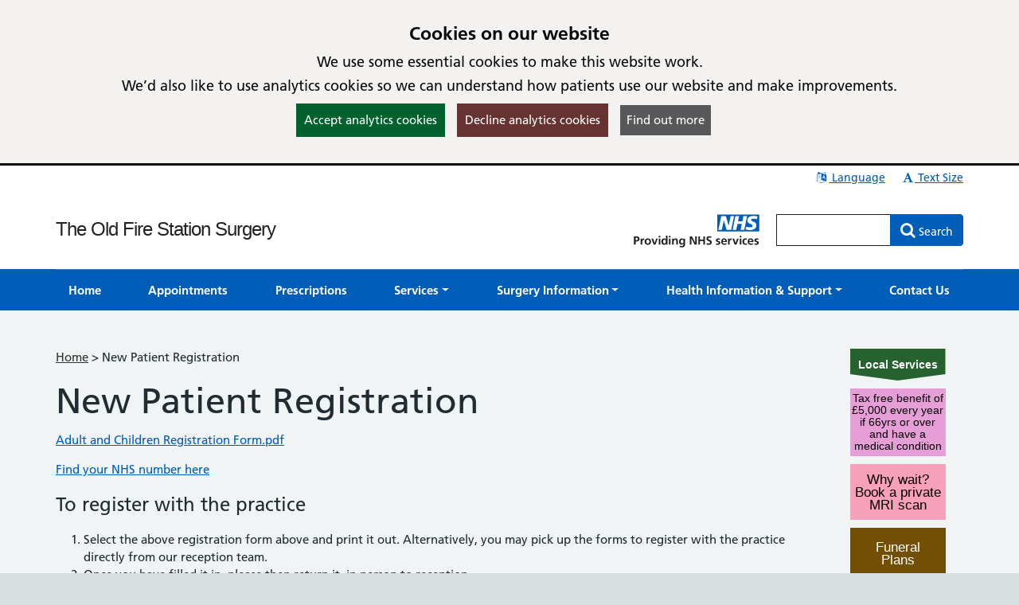

--- FILE ---
content_type: text/html; charset=utf-8
request_url: https://oldfirestationsurgery.co.uk/pages/New-Patient-Registration
body_size: 15883
content:

<!DOCTYPE html>
<html lang="en">
    <head id="ctl01_Head1"><meta charset="utf-8" /><meta http-equiv="X-UA-Compatible" content="IE=edge" /><meta name="viewport" content="width=device-width, initial-scale=1, maximum-scale=5" /><meta name="generator" content="GP Fusion" /><title>
	New Patient Registration - The Old Fire Station Surgery
</title><script src="https://cdnjs.cloudflare.com/ajax/libs/jquery/3.7.0/jquery.min.js?v=18.27"></script>
<script src="https://cdnjs.cloudflare.com/ajax/libs/jquery.devbridge-autocomplete/1.4.11/jquery.autocomplete.min.js?v=18.27"></script>
<script src="https://cdnjs.cloudflare.com/ajax/libs/bootstrap-datepicker/1.9.0/js/bootstrap-datepicker.min.js?v=18.27"></script>
<script src="https://cdnjs.cloudflare.com/ajax/libs/popper.js/2.11.8/umd/popper.min.js?v=18.27"></script>
<script src="https://cdnjs.cloudflare.com/ajax/libs/tippy.js/6.2.4/tippy.umd.min.js?v=18.27"></script>
<script src="https://cdnjs.cloudflare.com/ajax/libs/js-cookie/2.1.4/js.cookie.min.js?v=18.27"></script>
<script src="/lib/js/plugins/jquery.colorbox-min.js?v=18.27"></script>
<script src="/lib/js/jquery.cycle.all.js?v=18.27"></script>
<script src="/lib/js/plugins/plugins-bundle.min.js?v=18.27"></script>
<script src="/lib/js/plugins/plugins-opg-bundle.min.js?v=18.27"></script>
<script src="/lib/js/slick.min.js?v=18.27"></script>
<script src="/lib/js/core.min.js?v=18.27"></script>
<script src="/lib/js/bootstrap.bundle.js?v=18.27"></script>
<script src="/lib/js/menutoggle.js?v=18.27"></script>
<link href="https://cdnjs.cloudflare.com/ajax/libs/font-awesome/4.7.0/css/font-awesome.min.css?v=18.27" media="screen" rel="Stylesheet" type="text/css" />
<link href="https://cdnjs.cloudflare.com/ajax/libs/bootstrap-datepicker/1.9.0/css/bootstrap-datepicker3.standalone.min.css?v=18.27" media="screen" rel="Stylesheet" type="text/css" />
<link href="https://cdnjs.cloudflare.com/ajax/libs/tippy.js/6.2.4/tippy.min.css?v=18.27" media="screen" rel="Stylesheet" type="text/css" />
<link href="https://cdnjs.cloudflare.com/ajax/libs/slick-carousel/1.8.1/slick.min.css?v=18.27" media="screen" rel="Stylesheet" type="text/css" />
<link href="/lib/css/gpf.opg.v1.5.css?v=18.27" media="screen" rel="Stylesheet" type="text/css" />
<link href="/lib/css/gpf.toggle.css?v=18.27" media="screen" rel="Stylesheet" type="text/css" />
<link href="/lib/css/themes/nhsv2PrimaryCareEngland/light-dark/color.min.css?v=18.27" media="screen" rel="Stylesheet" type="text/css" />
<link href="/lib/css/core/print.css?v=18.27" media="print" rel="Stylesheet" type="text/css" />
<style>.site-brand {
    text-transform: none!important;
}  
.w-form-control {
  display: block;
  box-sizing: border-box;
  width: 100%;
  height: 3.4rem;
  padding: 0.5rem 1rem;
  font-size: 1.4rem;
  line-height: 1.6rem;
  color: #555;
  background-color: #fff;
  background-image: none;
  border: 1px solid #ccc;
  border-radius: 4px;
}

.w-btn {
  display: inline-block;
  padding: 0.5rem 1rem;
margin-top: 5px;
  margin-bottom: 0;
  font-size: 1.2rem;
  line-height: 1.4rem;
  text-align: center;
  white-space: nowrap;
  vertical-align: middle;
  -ms-touch-action: manipulation;
  touch-action: manipulation;
  cursor: pointer;
  background-image: none;
  border: 1px solid transparent;
    border-top-color: transparent;
    border-right-color: transparent;
    border-bottom-color: transparent;
    border-left-color: transparent;
  border-radius: 4px;
  color: #fff;
  background-color: #fff;
  border-color: #ccc;
}




.accordion__heading {
  margin: 0; }

.accordion__trigger {
  background-repeat: no-repeat;
  background-image: url("$FusionCmsRoot$/mf.ashx?ID=4f3ae022-3133-41e1-8769-5a3e9d99fa79");  /* plus_round_blue.png */
  background-size: 28px;
  background-position: 97% 50%;
  -webkit-box-shadow: none;
  box-shadow: none;
  line-height: 1.5;
  margin: 0.5rem 0;
  width: 100%;
  text-align: left;
  padding: 10px 40px 10px 16px;
  font-size: 1rem;
  color: #FFFFFF;
  background-color: #005EB8;
  border: 1px solid #005EB8;
  display: block;
  text-decoration: none;
  text-transform: none; }
	
@media (min-width: 55em) {
 .accordion__trigger {
      background-size: 32px;
      background-position: 98% 50%; } }
	
  .accordion__trigger[aria-expanded='true'] {
    content: '';
    background: url("$FusionCmsRoot$/mf.ashx?ID=442a30fe-a5ac-4799-a2c9-93fcd18071ad");  /* minus_round_blue.png */
    background-size: 28px;
    background-repeat: no-repeat;
    background-position: 97% 50%;
    background-color: #005EB8; }
	
@media (min-width: 55em) {
.accordion__trigger[aria-expanded='true'] {
        background-size: 32px;
        background-position: 98% 50%; } }
	
.accordion__trigger:hover {
    background-color: #0072CE;
    border: 1px solid #0072CE;
	color: #FFFFFF;}
	
.accordion__trigger:focus {
    background-color: #FAE100 ;
    border: 2px solid #000000!important;
	color: #000000;}

.accordion__content {
  display: none;
  padding: 10px 16px; }	

</style>
<style>html{font-family: 'Arial', 'Helvetica', sans-serif !important;font-size: 15px;}.site-brand{
font-family: Arial, Helvetica, sans-serif !important;}
</style>
<link href="/lib/img/nhs-favicon.ico" rel="shortcut icon" type="image/x-icon" />
<link href="/rss" rel="alternate" type="application/rss+xml" media="all" title="The Old Fire Station Surgery RSS Feed" />
<script type="text/javascript">window._kwInit = window._kwInit || []; window._kwInit.push({ isLicensed: false, brandLocation: "inline", version: "6.1.8.23089", brandUrl: "/WebResource.axd?d=cnNvg-ke50qPKpzHtCU6EAXAr1IXVwvgWXAaqsf3mEqA6v0ba_LmwCRftSSW12kSo6wX1aTLVEFSXIV-MzwwkkthBtHW4dR0FmpUHfgacqbWt9APUiZgRAj28vQsJ6_pHpMvkF7R9_BrF7KoRUHqlbtypqaOh1lAw4PGhIyr_GGwPYIS0&t=638035195360000000" });</script></head>
    <body id="ctl01_ctrlOuter" class="system-opg Double">

		<div role="region" aria-label="Skip to main site content"><a href="#main-content" tabindex="0" class="skip-link skip-link-focusable">Skip to main content</a></div>	

		<form name="aspnetForm" method="post" action="/pages/New-Patient-Registration" role="presentation" id="aspnetForm">
<div>
<input type="hidden" name="ctl01_ToolkitScriptManager_HiddenField" id="ctl01_ToolkitScriptManager_HiddenField" value="" />
<input type="hidden" name="__EVENTTARGET" id="__EVENTTARGET" value="" />
<input type="hidden" name="__EVENTARGUMENT" id="__EVENTARGUMENT" value="" />
<input type="hidden" name="__VIEWSTATE" id="__VIEWSTATE" value="/[base64]/[base64]/[base64]/[base64]/[base64]/[base64]/[base64]/[base64]/[base64]/[base64]/[base64]/[base64]/[base64]/[base64]/[base64]/[base64]/[base64]/[base64]/[base64]/[base64]/[base64]/[base64]/[base64]/[base64]/[base64]/[base64]/[base64]/b2RzY29kZT1KODIxMjgnPjwvaWZyYW1lPjxwPjxhIGNsYXNzPSdidG4tb3Blbi1jYXRjaG1lbnQnIGhyZWY9Imh0dHBzOi8vbmhzLWdwLWNhdGNobWVudC5zY3djc3UubmhzLnVrL2NhdGNobWVudC1lbWJlZC8/[base64]" />
</div>

<script type="text/javascript">
//<![CDATA[
var theForm = document.forms['aspnetForm'];
if (!theForm) {
    theForm = document.aspnetForm;
}
function __doPostBack(eventTarget, eventArgument) {
    if (!theForm.onsubmit || (theForm.onsubmit() != false)) {
        theForm.__EVENTTARGET.value = eventTarget;
        theForm.__EVENTARGUMENT.value = eventArgument;
        theForm.submit();
    }
}
//]]>
</script>


<script src="/WebResource.axd?d=yQwYM-U-5T11Lz-DgGswXUSB7vcKOSCsma93916tFegpg_M_5JCxSRwt-OSswwcuSf9U42m0bjINsn7VnczDQCqVFYY1&amp;t=638314181260000000" type="text/javascript"></script>


<script type="text/javascript">
//<![CDATA[
$(function() {initHeartbeat();});$(function(){ 
$(document).ready(function(){
    $.cookieBar({
        message: '<h2 class="cookiehead">Cookies on our website</h2><p>We use some essential cookies to make this website work.</p><p>We’d also like to use analytics cookies so we can understand how patients use our website and make improvements.</p>',
        policyURL: '/Cookies/',
        policyButton: true
    });
});

 });
//]]>
</script>
<script>
document.cookie = "_ga=;expires='Wed, 21 Jan 2026 19:17:45 UTC';path=/;domain=oldfirestationsurgery.co.uk";
document.cookie = "_gid=;expires='Wed, 21 Jan 2026 19:17:45 UTC';path=/;domain=oldfirestationsurgery.co.uk";
</script>

<script type="text/javascript">
//<![CDATA[
$(function(){ 
initHeaderAutocomplete('.HeadSearchEntry', '/Pages/Ajax/AutoComplete.aspx');

 });
//]]>
</script>

<script src="/ScriptResource.axd?d=zvvltTkYZ9q5Zh4Njdy9C1uoaUmRVU-uF6B1n-SihG2aWwHc_wM00heFMvk5ZL04gCdhl5MOXBK3uV40cTCJ0tnmdY3xVplbhLnW86sVaJaMqKwlfKQmyMFnV1Hm_7F-S9qAhHRDYBdzRHZ0qasYFg9C1oU1&amp;t=559a934d" type="text/javascript"></script>
<script src="/ScriptResource.axd?d=k5mhzPwWw6QtTlnyxxIqWhAWatUBlBsmbLrjVqagyV45CiwV0SglmEQqxLFRpLNmNttvSBFxuef94J3rzhhQaE_vGvbT_cUAaupmarBd0EF00DpXgXFJOFsaAx386FCKo94TyeSX8SiEPa6rqCNI6ocS8j9JAJuyS-lTlSqH8SRiEE-_0&amp;t=559a934d" type="text/javascript"></script>
<script src="/WebServices/PracticeServices.asmx/js" type="text/javascript"></script>
<div>

	<input type="hidden" name="__VIEWSTATEGENERATOR" id="__VIEWSTATEGENERATOR" value="52ADDA99" />
	<input type="hidden" name="__SCROLLPOSITIONX" id="__SCROLLPOSITIONX" value="0" />
	<input type="hidden" name="__SCROLLPOSITIONY" id="__SCROLLPOSITIONY" value="0" />
</div>
			<script type="text/javascript">
//<![CDATA[
Sys.WebForms.PageRequestManager._initialize('ctl01$ToolkitScriptManager', document.getElementById('aspnetForm'));
Sys.WebForms.PageRequestManager.getInstance()._updateControls([], [], [], 90);
//]]>
</script>

			




			<div id="ctl01_ctrlInner" class="Page">
				<header class="section-head" aria-label="main header">

					
<div class="section-head-nav">
	<nav class="container container-head-nav" aria-label="Quick Menu">
		<ul class="section-head-menu">
			
				<li class="google_translate dropdown">
					<a href="#" role="button" data-bs-toggle="dropdown" aria-expanded="false">
						<span id="ctl01_StandardHeaderLinks1_i1" class="fa fa-fw fa-language" aria-hidden="true"></span>
						Language
					</a>
					<ul class='dropdown-menu dropdown-menu-translate' role='menu'>
<li class='lang-af'><a class='dropdown-item' role='menuitem' href='https://www-oldfirestationsurgery-co-uk.translate.goog/?_x_tr_sl=auto&_x_tr_tl=af&_x_tr_hl=en'>Afrikaans</a></li><li class='lang-sq'><a class='dropdown-item' role='menuitem' href='https://www-oldfirestationsurgery-co-uk.translate.goog/?_x_tr_sl=auto&_x_tr_tl=sq&_x_tr_hl=en'>Albanian</a></li><li class='lang-ar'><a class='dropdown-item' role='menuitem' href='https://www-oldfirestationsurgery-co-uk.translate.goog/?_x_tr_sl=auto&_x_tr_tl=ar&_x_tr_hl=en'>Arabic</a></li><li class='lang-hy'><a class='dropdown-item' role='menuitem' href='https://www-oldfirestationsurgery-co-uk.translate.goog/?_x_tr_sl=auto&_x_tr_tl=hy&_x_tr_hl=en'>Armenian</a></li><li class='lang-az'><a class='dropdown-item' role='menuitem' href='https://www-oldfirestationsurgery-co-uk.translate.goog/?_x_tr_sl=auto&_x_tr_tl=az&_x_tr_hl=en'>Azerbaijani</a></li><li class='lang-eu'><a class='dropdown-item' role='menuitem' href='https://www-oldfirestationsurgery-co-uk.translate.goog/?_x_tr_sl=auto&_x_tr_tl=eu&_x_tr_hl=en'>Basque</a></li><li class='lang-be'><a class='dropdown-item' role='menuitem' href='https://www-oldfirestationsurgery-co-uk.translate.goog/?_x_tr_sl=auto&_x_tr_tl=be&_x_tr_hl=en'>Belarusian</a></li><li class='lang-bn'><a class='dropdown-item' role='menuitem' href='https://www-oldfirestationsurgery-co-uk.translate.goog/?_x_tr_sl=auto&_x_tr_tl=bn&_x_tr_hl=en'>Bengali</a></li><li class='lang-bg'><a class='dropdown-item' role='menuitem' href='https://www-oldfirestationsurgery-co-uk.translate.goog/?_x_tr_sl=auto&_x_tr_tl=bg&_x_tr_hl=en'>Bulgarian</a></li><li class='lang-ca'><a class='dropdown-item' role='menuitem' href='https://www-oldfirestationsurgery-co-uk.translate.goog/?_x_tr_sl=auto&_x_tr_tl=ca&_x_tr_hl=en'>Catalan</a></li><li class='lang-zh-CN'><a class='dropdown-item' role='menuitem' href='https://www-oldfirestationsurgery-co-uk.translate.goog/?_x_tr_sl=auto&_x_tr_tl=zh-CN&_x_tr_hl=en'>Chinese (Simplified)</a></li><li class='lang-zh-tw'><a class='dropdown-item' role='menuitem' href='https://www-oldfirestationsurgery-co-uk.translate.goog/?_x_tr_sl=auto&_x_tr_tl=zh-tw&_x_tr_hl=en'>Chinese (Traditional)</a></li><li class='lang-hr'><a class='dropdown-item' role='menuitem' href='https://www-oldfirestationsurgery-co-uk.translate.goog/?_x_tr_sl=auto&_x_tr_tl=hr&_x_tr_hl=en'>Croatian</a></li><li class='lang-cs'><a class='dropdown-item' role='menuitem' href='https://www-oldfirestationsurgery-co-uk.translate.goog/?_x_tr_sl=auto&_x_tr_tl=cs&_x_tr_hl=en'>Czech</a></li><li class='lang-da'><a class='dropdown-item' role='menuitem' href='https://www-oldfirestationsurgery-co-uk.translate.goog/?_x_tr_sl=auto&_x_tr_tl=da&_x_tr_hl=en'>Danish</a></li><li class='lang-nl'><a class='dropdown-item' role='menuitem' href='https://www-oldfirestationsurgery-co-uk.translate.goog/?_x_tr_sl=auto&_x_tr_tl=nl&_x_tr_hl=en'>Dutch</a></li><li class='lang-eo'><a class='dropdown-item' role='menuitem' href='https://www-oldfirestationsurgery-co-uk.translate.goog/?_x_tr_sl=auto&_x_tr_tl=eo&_x_tr_hl=en'>Esperanto</a></li><li class='lang-et'><a class='dropdown-item' role='menuitem' href='https://www-oldfirestationsurgery-co-uk.translate.goog/?_x_tr_sl=auto&_x_tr_tl=et&_x_tr_hl=en'>Estonian</a></li><li class='lang-tl'><a class='dropdown-item' role='menuitem' href='https://www-oldfirestationsurgery-co-uk.translate.goog/?_x_tr_sl=auto&_x_tr_tl=tl&_x_tr_hl=en'>Filipino</a></li><li class='lang-fi'><a class='dropdown-item' role='menuitem' href='https://www-oldfirestationsurgery-co-uk.translate.goog/?_x_tr_sl=auto&_x_tr_tl=fi&_x_tr_hl=en'>Finnish</a></li><li class='lang-fr'><a class='dropdown-item' role='menuitem' href='https://www-oldfirestationsurgery-co-uk.translate.goog/?_x_tr_sl=auto&_x_tr_tl=fr&_x_tr_hl=en'>French</a></li><li class='lang-gl'><a class='dropdown-item' role='menuitem' href='https://www-oldfirestationsurgery-co-uk.translate.goog/?_x_tr_sl=auto&_x_tr_tl=gl&_x_tr_hl=en'>Galician</a></li><li class='lang-ka'><a class='dropdown-item' role='menuitem' href='https://www-oldfirestationsurgery-co-uk.translate.goog/?_x_tr_sl=auto&_x_tr_tl=ka&_x_tr_hl=en'>Georgian</a></li><li class='lang-de'><a class='dropdown-item' role='menuitem' href='https://www-oldfirestationsurgery-co-uk.translate.goog/?_x_tr_sl=auto&_x_tr_tl=de&_x_tr_hl=en'>German</a></li><li class='lang-el'><a class='dropdown-item' role='menuitem' href='https://www-oldfirestationsurgery-co-uk.translate.goog/?_x_tr_sl=auto&_x_tr_tl=el&_x_tr_hl=en'>Greek</a></li><li class='lang-gu'><a class='dropdown-item' role='menuitem' href='https://www-oldfirestationsurgery-co-uk.translate.goog/?_x_tr_sl=auto&_x_tr_tl=gu&_x_tr_hl=en'>Gujarati</a></li><li class='lang-ht'><a class='dropdown-item' role='menuitem' href='https://www-oldfirestationsurgery-co-uk.translate.goog/?_x_tr_sl=auto&_x_tr_tl=ht&_x_tr_hl=en'>Haitian Creole</a></li><li class='lang-iw'><a class='dropdown-item' role='menuitem' href='https://www-oldfirestationsurgery-co-uk.translate.goog/?_x_tr_sl=auto&_x_tr_tl=iw&_x_tr_hl=en'>Hebrew</a></li><li class='lang-hi'><a class='dropdown-item' role='menuitem' href='https://www-oldfirestationsurgery-co-uk.translate.goog/?_x_tr_sl=auto&_x_tr_tl=hi&_x_tr_hl=en'>Hindi</a></li><li class='lang-hu'><a class='dropdown-item' role='menuitem' href='https://www-oldfirestationsurgery-co-uk.translate.goog/?_x_tr_sl=auto&_x_tr_tl=hu&_x_tr_hl=en'>Hungarian</a></li><li class='lang-is'><a class='dropdown-item' role='menuitem' href='https://www-oldfirestationsurgery-co-uk.translate.goog/?_x_tr_sl=auto&_x_tr_tl=is&_x_tr_hl=en'>Icelandic</a></li><li class='lang-id'><a class='dropdown-item' role='menuitem' href='https://www-oldfirestationsurgery-co-uk.translate.goog/?_x_tr_sl=auto&_x_tr_tl=id&_x_tr_hl=en'>Indonesian</a></li><li class='lang-ga'><a class='dropdown-item' role='menuitem' href='https://www-oldfirestationsurgery-co-uk.translate.goog/?_x_tr_sl=auto&_x_tr_tl=ga&_x_tr_hl=en'>Irish</a></li><li class='lang-it'><a class='dropdown-item' role='menuitem' href='https://www-oldfirestationsurgery-co-uk.translate.goog/?_x_tr_sl=auto&_x_tr_tl=it&_x_tr_hl=en'>Italian</a></li><li class='lang-ja'><a class='dropdown-item' role='menuitem' href='https://www-oldfirestationsurgery-co-uk.translate.goog/?_x_tr_sl=auto&_x_tr_tl=ja&_x_tr_hl=en'>Japanese</a></li><li class='lang-kn'><a class='dropdown-item' role='menuitem' href='https://www-oldfirestationsurgery-co-uk.translate.goog/?_x_tr_sl=auto&_x_tr_tl=kn&_x_tr_hl=en'>Kannada</a></li><li class='lang-ko'><a class='dropdown-item' role='menuitem' href='https://www-oldfirestationsurgery-co-uk.translate.goog/?_x_tr_sl=auto&_x_tr_tl=ko&_x_tr_hl=en'>Korean</a></li><li class='lang-lo'><a class='dropdown-item' role='menuitem' href='https://www-oldfirestationsurgery-co-uk.translate.goog/?_x_tr_sl=auto&_x_tr_tl=lo&_x_tr_hl=en'>Lao</a></li><li class='lang-la'><a class='dropdown-item' role='menuitem' href='https://www-oldfirestationsurgery-co-uk.translate.goog/?_x_tr_sl=auto&_x_tr_tl=la&_x_tr_hl=en'>Latin</a></li><li class='lang-lv'><a class='dropdown-item' role='menuitem' href='https://www-oldfirestationsurgery-co-uk.translate.goog/?_x_tr_sl=auto&_x_tr_tl=lv&_x_tr_hl=en'>Latvian</a></li><li class='lang-lt'><a class='dropdown-item' role='menuitem' href='https://www-oldfirestationsurgery-co-uk.translate.goog/?_x_tr_sl=auto&_x_tr_tl=lt&_x_tr_hl=en'>Lithuanian</a></li><li class='lang-mk'><a class='dropdown-item' role='menuitem' href='https://www-oldfirestationsurgery-co-uk.translate.goog/?_x_tr_sl=auto&_x_tr_tl=mk&_x_tr_hl=en'>Macedonian</a></li><li class='lang-ms'><a class='dropdown-item' role='menuitem' href='https://www-oldfirestationsurgery-co-uk.translate.goog/?_x_tr_sl=auto&_x_tr_tl=ms&_x_tr_hl=en'>Malay</a></li><li class='lang-mt'><a class='dropdown-item' role='menuitem' href='https://www-oldfirestationsurgery-co-uk.translate.goog/?_x_tr_sl=auto&_x_tr_tl=mt&_x_tr_hl=en'>Maltese</a></li><li class='lang-no'><a class='dropdown-item' role='menuitem' href='https://www-oldfirestationsurgery-co-uk.translate.goog/?_x_tr_sl=auto&_x_tr_tl=no&_x_tr_hl=en'>Norwegian</a></li><li class='lang-fa'><a class='dropdown-item' role='menuitem' href='https://www-oldfirestationsurgery-co-uk.translate.goog/?_x_tr_sl=auto&_x_tr_tl=fa&_x_tr_hl=en'>Persian</a></li><li class='lang-pl'><a class='dropdown-item' role='menuitem' href='https://www-oldfirestationsurgery-co-uk.translate.goog/?_x_tr_sl=auto&_x_tr_tl=pl&_x_tr_hl=en'>Polish</a></li><li class='lang-pt'><a class='dropdown-item' role='menuitem' href='https://www-oldfirestationsurgery-co-uk.translate.goog/?_x_tr_sl=auto&_x_tr_tl=pt&_x_tr_hl=en'>Portuguese</a></li><li class='lang-pa'><a class='dropdown-item' role='menuitem' href='https://www-oldfirestationsurgery-co-uk.translate.goog/?_x_tr_sl=auto&_x_tr_tl=pa&_x_tr_hl=en'>Punjabi</a></li><li class='lang-ro'><a class='dropdown-item' role='menuitem' href='https://www-oldfirestationsurgery-co-uk.translate.goog/?_x_tr_sl=auto&_x_tr_tl=ro&_x_tr_hl=en'>Romanian</a></li><li class='lang-ru'><a class='dropdown-item' role='menuitem' href='https://www-oldfirestationsurgery-co-uk.translate.goog/?_x_tr_sl=auto&_x_tr_tl=ru&_x_tr_hl=en'>Russian</a></li><li class='lang-sr'><a class='dropdown-item' role='menuitem' href='https://www-oldfirestationsurgery-co-uk.translate.goog/?_x_tr_sl=auto&_x_tr_tl=sr&_x_tr_hl=en'>Serbian</a></li><li class='lang-sk'><a class='dropdown-item' role='menuitem' href='https://www-oldfirestationsurgery-co-uk.translate.goog/?_x_tr_sl=auto&_x_tr_tl=sk&_x_tr_hl=en'>Slovak</a></li><li class='lang-sl'><a class='dropdown-item' role='menuitem' href='https://www-oldfirestationsurgery-co-uk.translate.goog/?_x_tr_sl=auto&_x_tr_tl=sl&_x_tr_hl=en'>Slovenian</a></li><li class='lang-es'><a class='dropdown-item' role='menuitem' href='https://www-oldfirestationsurgery-co-uk.translate.goog/?_x_tr_sl=auto&_x_tr_tl=es&_x_tr_hl=en'>Spanish</a></li><li class='lang-sw'><a class='dropdown-item' role='menuitem' href='https://www-oldfirestationsurgery-co-uk.translate.goog/?_x_tr_sl=auto&_x_tr_tl=sw&_x_tr_hl=en'>Swahili</a></li><li class='lang-sv'><a class='dropdown-item' role='menuitem' href='https://www-oldfirestationsurgery-co-uk.translate.goog/?_x_tr_sl=auto&_x_tr_tl=sv&_x_tr_hl=en'>Swedish</a></li><li class='lang-ta'><a class='dropdown-item' role='menuitem' href='https://www-oldfirestationsurgery-co-uk.translate.goog/?_x_tr_sl=auto&_x_tr_tl=ta&_x_tr_hl=en'>Tamil</a></li><li class='lang-te'><a class='dropdown-item' role='menuitem' href='https://www-oldfirestationsurgery-co-uk.translate.goog/?_x_tr_sl=auto&_x_tr_tl=te&_x_tr_hl=en'>Telugu</a></li><li class='lang-th'><a class='dropdown-item' role='menuitem' href='https://www-oldfirestationsurgery-co-uk.translate.goog/?_x_tr_sl=auto&_x_tr_tl=th&_x_tr_hl=en'>Thai</a></li><li class='lang-tr'><a class='dropdown-item' role='menuitem' href='https://www-oldfirestationsurgery-co-uk.translate.goog/?_x_tr_sl=auto&_x_tr_tl=tr&_x_tr_hl=en'>Turkish</a></li><li class='lang-uk'><a class='dropdown-item' role='menuitem' href='https://www-oldfirestationsurgery-co-uk.translate.goog/?_x_tr_sl=auto&_x_tr_tl=uk&_x_tr_hl=en'>Ukrainian</a></li><li class='lang-ur'><a class='dropdown-item' role='menuitem' href='https://www-oldfirestationsurgery-co-uk.translate.goog/?_x_tr_sl=auto&_x_tr_tl=ur&_x_tr_hl=en'>Urdu</a></li><li class='lang-vi'><a class='dropdown-item' role='menuitem' href='https://www-oldfirestationsurgery-co-uk.translate.goog/?_x_tr_sl=auto&_x_tr_tl=vi&_x_tr_hl=en'>Vietnamese</a></li><li class='lang-cy'><a class='dropdown-item' role='menuitem' href='https://www-oldfirestationsurgery-co-uk.translate.goog/?_x_tr_sl=auto&_x_tr_tl=cy&_x_tr_hl=en'>Welsh</a></li><li class='lang-yi'><a class='dropdown-item' role='menuitem' href='https://www-oldfirestationsurgery-co-uk.translate.goog/?_x_tr_sl=auto&_x_tr_tl=yi&_x_tr_hl=en'>Yiddish</a></li></ul>

				</li>
			
			
			
			
			<li class="li-font-size dropdown">
				<a href="#" role="button" data-bs-toggle="dropdown" aria-expanded="false">
					<span class="fa fa-fw fa-font" aria-hidden="true"></span>
					Text Size
				</a>
				<ul class="dropdown-menu dropdown-menu-right" role="menu">
					<li>
				        <a class="dropdown-item" href="#" role="menuitem" data-action="increase">
					        <span class="fa fa-fw fa-plus text-muted" aria-hidden="true"></span>
					        Increase Text Size
				        </a>
			        </li>
			        <li>
				        <a class="dropdown-item" href="#" role="menuitem" data-action="decrease">
					        <span class="fa fa-fw fa-minus text-muted" aria-hidden="true"></span>
					        Decrease Text Size
				        </a>
			        </li>
			        <li role="separator" class="divider" aria-hidden="true"></li>
			        <li>
				        <a class="dropdown-item" href="#" role="menuitem" data-action="reset">
					        <span class="fa fa-fw fa-undo text-muted" aria-hidden="true"></span>
					        Reset Text Size
				        </a>
			        </li>
				</ul>
			</li>
		</ul>
	</nav>
</div>

					<div class="section-head-masthead">
						<div class="container container-head-masthead">
							<div class="row align-v-center">
								<div class="col-sm-8 col-lg-9 brandblock">
									<a id="ctl01_hypHeader" class="site-brand" href="/">The Old Fire Station Surgery</a>
									<span class="primarycarelabel1"><img src="https://gpfusion.co.uk/lib/img/opg/general/1x1.png" alt="Providing NHS services"></span>
								</div>
								<div class="col-sm-4 col-lg-3 searchblock">
									<span class="primarycarelabel2"><img src="https://gpfusion.co.uk/lib/img/opg/general/1x1.png" alt="Providing NHS services"></span>
									<div id="ctl01_fsSearch" class="input-group-search input-group" role="search">
										<input name="ctl01$txtSearch" type="text" id="ctl01_txtSearch" class="HeadSearchEntry form-control" inputmode="search" aria-label="Enter words to search for in this website" onkeypress="return FusionGridKeyPress(event,'ctl01$lnkDoSearch'); " />
										<div class="input-group-btn">
											<a id="ctl01_lnkDoSearch" class="btn btn-primary" href="javascript:__doPostBack('ctl01$lnkDoSearch','')">
												<span>Search</span>
											</a>
										</div>
									</div>
								</div>
							</div>
						</div>
					</div>
				</header>

				<nav id="ctl01_sectionMenu" class="section-menu" aria-label="Main navigation">
					<div class="container container-menu" role="navigation">
						<a href="#" class="btn-toggle-menu-main">
							<div class="fa-fw fa fa-bars fa-lg"></div>
							<span>Show Main Menu</span>
						</a>
						<ul class='Menu'>
<li><a class='blue-info' href='/'><span>Home</span></a></li><li><a class='blue-info' href='/pages/Appointments'><span>Appointments</span></a></li><li><a class='blue-info' href='/pages/Repeat-Prescription'><span>Prescriptions</span></a></li><li class=' dropdown'><a class='blue-info dropdown-toggle' role='button' data-bs-toggle='dropdown' aria-expanded='false' href='#'><span>Services</span></a>
<ul class='dropdown-menu' role='menu'>
<li><a class='blue-info dropdown-item' href='/pages/ARRS-Roles' role = 'menuitem' tabindex='-1'><span>ARRS Roles</span></a></li><li><a class='blue-info dropdown-item' href='/pages/Blood-Tests' role = 'menuitem' tabindex='-1'><span>Blood Tests</span></a></li><li><a class='blue-info dropdown-item' href='/pages/Choosing-the-Right-Service' role = 'menuitem' tabindex='-1'><span>Choosing the Right Service</span></a></li><li><a class='blue-info dropdown-item' href='/pages/Clinics' role = 'menuitem' tabindex='-1'><span>Clinics</span></a></li><li><a class='blue-info dropdown-item' href='/pages/COVID-19-And-Flu' role = 'menuitem' tabindex='-1'><span>COVID-19 And Flu</span></a></li><li><a class='blue-info dropdown-item' href='https://www.oldfirestationsurgery.co.uk/SecureForm?FID=68ba40ca-b7cd-457c-8180-089219c62a46&amp;FT=0&amp;GP=55dbc49e-48b3-40a1-882a-33476b252e33' role = 'menuitem' tabindex='-1'><span>Fit notes And Sick notes</span></a></li><li><a class='blue-info dropdown-item' href='/pages/Health-and-Wellbeing' role = 'menuitem' tabindex='-1'><span>Health and Wellbeing</span></a></li><li><a class='blue-info dropdown-item' href='/pages/New-Patient-Registration' role = 'menuitem' tabindex='-1'><span>Join The Surgery</span></a></li><li><a class='blue-info dropdown-item' href='/pages/Non-NHS-Services' role = 'menuitem' tabindex='-1'><span>Non NHS Services</span></a></li><li><a class='blue-info dropdown-item' href='/pages/Physiotherapy' role = 'menuitem' tabindex='-1'><span>Physiotherapy</span></a></li><li><a class='blue-info dropdown-item' href='/pages/Proxy-Access' role = 'menuitem' tabindex='-1'><span>Proxy Access</span></a></li><li><a class='blue-info dropdown-item' href='/pages/Smokefree' role = 'menuitem' tabindex='-1'><span>Smokefree</span></a></li><li><a class='blue-info dropdown-item' href='/pages/Social-Prescribing' role = 'menuitem' tabindex='-1'><span>Social Prescribing</span></a></li><li><a class='blue-info dropdown-item' href='/pages/Test-Results' role = 'menuitem' tabindex='-1'><span>Test Results</span></a></li><li><a class='blue-info dropdown-item' href='/pages/Travel-Vaccinations' role = 'menuitem' tabindex='-1'><span>Travel Vaccinations</span></a></li></ul>

</li><li class=' dropdown'><a class='blue-info dropdown-toggle' role='button' data-bs-toggle='dropdown' aria-expanded='false' href='#'><span>Surgery Information</span></a>
<ul class='dropdown-menu' role='menu'>
<li><a class='blue-info dropdown-item' href='/pages/Comments-and-Complaints' role = 'menuitem' tabindex='-1'><span>Comments and Complaints</span></a></li><li><a class='blue-info dropdown-item' href='/pages/Important-news-and-events' role = 'menuitem' tabindex='-1'><span>Important news and events</span></a></li><li><a class='blue-info dropdown-item' href='/pages/Friends-And-Family-Test' role = 'menuitem' tabindex='-1'><span>Friends And Family Test</span></a></li><li><a class='blue-info dropdown-item' href='/pages/Named-Accountable-GP' role = 'menuitem' tabindex='-1'><span>Named Accountable GP</span></a></li><li><a class='blue-info dropdown-item' href='/News' role = 'menuitem' tabindex='-1'><span>News</span></a></li><li><a class='blue-info dropdown-item' href='https://www.oldfirestationsurgery.co.uk/pages/Contact#oh' role = 'menuitem' tabindex='-1'><span>Opening Hours</span></a></li><li><a class='blue-info dropdown-item' href='/pages/Our-Team' role = 'menuitem' tabindex='-1'><span>Our Team</span></a></li><li><a class='blue-info dropdown-item' href='/pages/Patient-Participation-Group' role = 'menuitem' tabindex='-1'><span>Patient Participation Group</span></a></li><li><a class='blue-info dropdown-item' href='/pages/Patient-reviews-and-comments' role = 'menuitem' tabindex='-1'><span>Patient reviews and comments</span></a></li><li><a class='blue-info dropdown-item' href='/pages/Practice-Area' role = 'menuitem' tabindex='-1'><span>Practice Area</span></a></li><li><a class='blue-info dropdown-item' href='/pages/Policies-and-Publications' role = 'menuitem' tabindex='-1'><span>Policies and Publications</span></a></li><li><a class='blue-info dropdown-item' href='/pages/Publication-of-Earnings' role = 'menuitem' tabindex='-1'><span>Publication of Earnings</span></a></li><li><a class='blue-info dropdown-item' href='/pages/Research' role = 'menuitem' tabindex='-1'><span>Research</span></a></li></ul>

</li><li class=' dropdown'><a class='blue-info dropdown-toggle' role='button' data-bs-toggle='dropdown' aria-expanded='false' href='#'><span>Health Information & Support</span></a>
<ul class='dropdown-menu' role='menu'>
<li><a class='blue-info dropdown-item' href='/pages/Air-Pollution' role = 'menuitem' tabindex='-1'><span>Air pollution</span></a></li><li><a class='blue-info dropdown-item' href='/pages/Cancer-Screening' role = 'menuitem' tabindex='-1'><span>Cancer Screening</span></a></li><li><a class='blue-info dropdown-item' href='/pages/Choosing-the-Right-Service' role = 'menuitem' tabindex='-1'><span>Choosing the Right Service</span></a></li><li><a class='blue-info dropdown-item' href='/pages/Fear-of-Flying-and-Diazepam' role = 'menuitem' tabindex='-1'><span>Fear of Flying and Diazepam</span></a></li><li><a class='blue-info dropdown-item' href='https://www.nhs.uk/nhs-services/online-services/find-nhs-number/' role = 'menuitem' tabindex='-1'><span>Find your NHS number</span></a></li><li><a class='blue-info dropdown-item' href='https://www.nhs.uk/conditions/' role = 'menuitem' tabindex='-1'><span>Health A to Z</span></a></li><li><a class='blue-info dropdown-item' href='/pages/Health-Resources' role = 'menuitem' tabindex='-1'><span>Health Resources</span></a></li><li><a class='blue-info dropdown-item' href='/pages/Healthy-people-healthy-planet' role = 'menuitem' tabindex='-1'><span>Healthy people, healthy planet</span></a></li><li><a class='blue-info dropdown-item' href='https://www.healthiertogether.nhs.uk/' role = 'menuitem' tabindex='-1'><span>Is your child unwell?</span></a></li><li><a class='blue-info dropdown-item' href='https://www.nhs.uk/live-well/' role = 'menuitem' tabindex='-1'><span>Live Well</span></a></li><li><a class='blue-info dropdown-item' href='https://www.nhs.uk/medicines/' role = 'menuitem' tabindex='-1'><span>Medicines A to Z</span></a></li><li><a class='blue-info dropdown-item' href='https://www.nhs.uk/conditions/mpox/' role = 'menuitem' tabindex='-1'><span>Mpox</span></a></li></ul>

</li><li><a class='blue-info' href='/pages/Contact'><span>Contact Us</span></a></li></ul>

					</div>
				</nav>
				
				<main class="section-body" aria-label="Main page content">
					<div class="container container-body">
						<div class="Body">
							<div class="row">
								<div id="ctl01_divColContent" class="col-md-10 col-content">
									
									<div class="row">
										
										<div id="ctl01_colBodyContent" class="col-md-12">
											<div class="Section" id="main-content">
												 

    

<div class='breadcrumbnav'><nav aria-label='breadcrumb' class='breadcontainer'><a href='/' class='breadhome'>Home</a> &gt; <span class='breadcurrent'>New Patient Registration</span></nav></div><div class='section-body-head'><h1>New Patient Registration</h1></div>

<div class="ArticleContainer Content">
	<div id="ctl01_ContentPlaceHolder1_DynamicPageContent1_divArticleContainer"><p><a href="https://www.oldfirestationsurgery.co.uk/mf.ashx?ID=aabe585c-9ecf-45c3-ab1a-56fa17f3feac">Adult and Children Registration Form.pdf</a></p>
<p><a href="https://www.nhs.uk/nhs-services/online-services/find-nhs-number/">Find your NHS number here</a></p>
<h2>To register with the practice</h2>
<ol>
<li>Select the above registration form above and print it out. Alternatively, you may pick up the forms to register with the practice directly from our reception team.</li>
<li>Once you have filled it in, please then return it, in person to reception.</li>
<li>Please bring two forms of identification- photographic and proof of address. If you are unable to provide identification, we may still be able to register you with the practice, please contact us for more information.</li>
</ol>
<p>New patients can request to be registered with a specific GP, and will be offered a new patient health check with the practice nurse.</p>
<h2>Or use the Online NHS GP registration system!</h2>
<p>Alternatively, <a href="https://gp-registration.nhs.uk/J82128">use this link</a> to be directed to the official NHS GP registration system. To register with the practice simply press "start now" and fill out the registration details. This can take around 15 minutes and will require:</p>
<ul>
<li>Previous GP surgery details</li>
<li>Basic health and medical information</li>
</ul>
<p>After filling this in, you should be registered&nbsp;with the practice within 2 weeks of receiving your details.</p>
<h2>Named Accountable GP</h2>
<p><a href="https://www.oldfirestationsurgery.co.uk/pages/Named-Accountable-GP">Read the Named Accountable GP information here</a>.</p>
<h2>Practice Area</h2></div>             
	<div class='control-catchment'>
<iframe class='iframe-catchment' title='Practice catchment area map' data-url='https://nhs-gp-catchment.scwcsu.nhs.uk/catchment-embed/?odscode=J82128'></iframe><p><a class='btn-open-catchment' href="https://nhs-gp-catchment.scwcsu.nhs.uk/catchment-embed/?odscode=J82128" target="_blank">View a larger version of the practice boundary map</a>
</div>


	    
	<div class='lastupdated'><p>Last Updated 24 Oct 2025</p></div>
</div>



	


	

											</div>
										</div>
									</div>
								</div>
								<div id="ctl01_divColAsideContent" class="col-md-2 col-aside-content">
									<div class="BodyRight">
										<div class="services-nolink" rel="nofollow">Local Services</div>

<script>
text0="Tax free benefit of £5,000 every year if 66yrs or over and have a medical condition";
link0="https://www.jonathanoweniep.com/attendance-allowance-doctors?id=1";
bkgrdcolour0="#E69ED7";
colour0="#000000";
widthClass0="mobile160";
heightClass0="height85";
fontSize0="0.96rem";
lineHeight0="1.06";
text1="Tax free benefit of £5,000 every year if 66yrs or over and have a medical condition";
link1="https://www.jonathanoweniep.com/attendance-allowance-doctors?id=2";
bkgrdcolour1="#75CAFF";
colour1="#000000";
widthClass1="mobile160";
heightClass1="height85";
fontSize1="0.96rem";
lineHeight1="1.06";
number=Math.floor(Math.random()*2);
document.writeln('<a href="'+eval("link"+number)+'" class="serviceboxlinkdark"><div class="serviceboxdark '+eval("widthClass"+number)+' '+eval("heightClass"+number)+'" style="background-color:'+eval("bkgrdcolour"+number)+'; color: '+eval("colour"+number)+'; font-size: '+eval("fontSize"+number)+'; line-height: '+eval("lineHeight"+number)+'; " rel="nofollow">'+eval("text"+number)+'</div></a>');
</script>
<script>
text0="Why wait?<br>Book a private<br>MRI scan";
link0="https://uk.scan.com/?ref=Neighbourhood";
bkgrdcolour0="#f9a1bb";
colour0="#000000";
widthClass0="mobile110";
fontSize0="1.1rem";
lineHeight0="1.0";
text1="MRI scans - <br>fast, affordable <br> and no waiting";
link1="https://uk.scan.com/?ref=Neighbourhood";
bkgrdcolour1="#f9a1bb";
colour1="#000000";
widthClass1="mobile110";
fontSize1="1.1rem";
lineHeight1="1.0";
number=Math.floor(Math.random()*2);
document.writeln('<a href="'+eval("link"+number)+'" class="serviceboxlinkdark"><div class="serviceboxdark '+eval("widthClass"+number)+'" style="background-color:'+eval("bkgrdcolour"+number)+'; color: '+eval("colour"+number)+'; font-size: '+eval("fontSize"+number)+'; line-height: '+eval("lineHeight"+number)+'; " rel="nofollow">'+eval("text"+number)+'</div></a>');
</script>
<a href="https://www.neighbourhoodprofessionals.co.uk/services/funeraldirector/W43551K/" class="serviceboxlink" rel="nofollow">
<div class="servicebox mobile60" style="background-color:#724f03; color: #FFFFFF;">Funeral<br>
Plans</div></a>
<a href="https://www.neighbourhoodprofessionals.co.uk/services/vet/W63631Z/" class="serviceboxlink" rel="nofollow">
<div class="servicebox mobile45" style="background-color:#035E50; color: #FFFFFF;">Vet</div></a>
<script>
text0="Counselling<br>Services";
link0="https://www.opg.uk/counselling/W43551K/";
bkgrdcolour0="#2E6F40";
colour0="#FFFFFF";
widthClass0="mobile90";
fontSize0="1.1rem";
lineHeight0="1.1";
heightClass0="height63";
document.writeln('<a href="'+link0+'" class="serviceboxlink"><div class="servicebox '+widthClass0+' '+heightClass0+'" style="background-color:'+bkgrdcolour0+'; color: '+colour0+'; font-size: '+fontSize0+'; line-height: '+lineHeight0+'; " rel="nofollow">'+text0+'</div></a>');
</script>
<a href="https://www.neighbourhoodprofessionals.co.uk/services/doubleglazing/W43551K/" class="serviceboxlink" rel="nofollow">
<div class="servicebox mobile60" style="background-color:#81481D; color: #FFFFFF;">Double<br>
Glazing</div></a>
<script>
text0="Advertise Your<br>Business Here";
link0="https://www.opg.co.uk/Your-Neighbourhood-Professionals/?source=gpfusion1";
bkgrdcolour0="#8327FC";
colour0="#FFFFFF";
widthClass0="mobile75";
fontSize0="1.0rem";
lineHeight0="0.9";
text1="Advertise Your<br>Business Here";
link1="https://www.opg.co.uk/Your-Neighbourhood-Professionals/?source=gpfusion2";
bkgrdcolour1="#037C6E";
colour1="#FFFFFF";
widthClass1="mobile75";
fontSize1="1.0rem";
lineHeight1="0.9";
text2="Advertise Your<br>Business Here";
link2="https://www.opg.co.uk/Your-Neighbourhood-Professionals/?source=gpfusion3";
bkgrdcolour2="#BA1D53";
colour2="#FFFFFF";
widthClass2="mobile75";
fontSize2="1.0rem";
lineHeight2="0.9";
number=Math.floor(Math.random()*3);
document.writeln('<a href="'+eval("link"+number)+'" class="serviceboxlink"><div class="servicebox serviceboxfree '+eval("widthClass"+number)+'" style="background-color:'+eval("bkgrdcolour"+number)+'; color: '+eval("colour"+number)+'; font-size: '+eval("fontSize"+number)+'; line-height: '+eval("lineHeight"+number)+'; " rel="nofollow">'+eval("text"+number)+'</div></a>');
</script>

									</div>
								</div>
							</div>
						</div>
					</div>
				</main>

				
	<footer class="section-foot" aria-label="main page footer">
	    
		<div class="container container-foot">
			<div class="section-foot-top">
				<div class="row">
					<div id="ctl01_StandardFooter1_colSiteNav" class="col-md-3 col-sm-6">
						<section role="navigation" aria-labelledby="footTitleSite">
							<h2 id="footTitleSite">Site</h2>
							<ul class="list-unstyled">
								<li id="ctl01_StandardFooter1_liSignIn"><a href='https://oldfirestationsurgery.co.uk/Login?GP=55dbc49e-48b3-40a1-882a-33476b252e33&Goto=aHR0cHM6Ly9vbGRmaXJlc3RhdGlvbnN1cmdlcnkuY28udWs%3d'>Sign In</a></li>
								
								<li id="ctl01_StandardFooter1_liSiteMap"><a href='/Sitemap'>Sitemap</a></li>
								<li><a href="#" class="link-top">Back To Top</a></li>
							</ul>
						</section>
					</div><div id="ctl01_StandardFooter1_colQuickLinks" class="col-md-3 col-sm-6">
						<section role="navigation" aria-labelledby="footTitleAbout">
							<h2 id="footTitleAbout">About</h2>
							<ul class="list-unstyled">
								<li id="ctl01_StandardFooter1_liDisclaimer"><a href='/disclaimer'>Disclaimer</a></li>
								<li><a id="ctl01_StandardFooter1_hypPrivacyPolicy" href="/Privacy">Website Privacy</a></li>
								<li id="ctl01_StandardFooter1_liWebsiteAccessibility"><a href='/Website-Accessibility'>Website Accessibility</a></li>
								<li><a id="ctl01_StandardFooter1_hypCookies" href="/Cookies">Cookies</a></li>
                                <li><a id="ctl01_StandardFooter1_hypContentAttibution" href="/content-attribution">Content Attribution</a></li>
							</ul>
						</section>
					
					</div><div id="ctl01_StandardFooter1_colContact" class="col-md-6 col-sm-12">
						<section role='navigation' aria-labelledby='footTitleContact'>
						
							<h2 id="footTitleContact">Contact</h2>
							<div>
								<h3>The Old Fire Station Surgery</h3>
								<p>
									68a Portsmouth Road, Woolston, Southampton, SO19 9AN
								</p>

								<ul class="list-inline">
									<li id="ctl01_StandardFooter1_liSurgeryPhone">
										<a id="ctl01_StandardFooter1_hypSurgeryPhone" href="tel:02380448558(adminenquiriesonly)"><span class='fa fa-fw fa-phone-square'></span>023 8044 8558 (admin enquiries only)</a>
									</li>
									<li id="ctl01_StandardFooter1_liSurgeryEmail">
										<a id="ctl01_StandardFooter1_hypSurgeryEmail" href="mailto:ofs.reception@nhs.net"><span class='fa fa-fw fa-envelope'></span>ofs.reception@nhs.net</a>
									</li>
							
								</ul>
							</div>
					
							
						</section>
					</div>
					
					
				</div>
			</div>
			<div class="section-foot-bottom">
			
				<div class="row">
					<div class="col-sm-6">
						&copy; Neighbourhood Direct Ltd&nbsp;
					2026
					</div>
					<div class="col-sm-6 text-sm-right">
						<a id="ctl01_StandardFooter1_hypOpg" href="https://www.practicewebsites.co.uk">GP Practice Website</a> by Oldroyd Publishing Group
					</div>
				</div>

				</div>
		</div>
	
	</footer>



			</div>

			<div id="ctl01_FusionUpdateProgress1_ovidProgress" style="display:none;">
	
		<div id="IMGDIV" class="AjaxLoadingBox">
			<p><span class="fa fa-spin fa-refresh fa-5x"></span></p>
			<p><strong>Loading...</strong></p>
		</div>         
	
</div>




<div role="region" aria-label="sponsors">
<div class="visible-xs visible-sm" id="carouselcontrol" >
<button id="toggler" type="button" class="pause-play" aria-label="pause-play" onclick="togglerbutton(); return false;">Pause</button>
</div>
<div id="ctl01_Carouselcond_divMobileAsideContent" class="box-aside-content box-aside-content-mobile">
<div><div class="services-nolink" rel="nofollow">Local Services</div>
</div>
<div><script>
text0="Tax free benefit of £5,000 every year if 66yrs or over and have a medical condition";
link0="https://www.jonathanoweniep.com/attendance-allowance-doctors?id=1";
bkgrdcolour0="#E69ED7";
colour0="#000000";
widthClass0="mobile160";
heightClass0="height85";
fontSize0="0.96rem";
lineHeight0="1.06";
text1="Tax free benefit of £5,000 every year if 66yrs or over and have a medical condition";
link1="https://www.jonathanoweniep.com/attendance-allowance-doctors?id=2";
bkgrdcolour1="#75CAFF";
colour1="#000000";
widthClass1="mobile160";
heightClass1="height85";
fontSize1="0.96rem";
lineHeight1="1.06";
number=Math.floor(Math.random()*2);
document.writeln('<a href="'+eval("link"+number)+'" class="serviceboxlinkdark"><div class="serviceboxdark '+eval("widthClass"+number)+' '+eval("heightClass"+number)+'" style="background-color:'+eval("bkgrdcolour"+number)+'; color: '+eval("colour"+number)+'; font-size: '+eval("fontSize"+number)+'; line-height: '+eval("lineHeight"+number)+'; " rel="nofollow">'+eval("text"+number)+'</div></a>');
</script></div>
<div><script>
text0="Why wait?<br>Book a private<br>MRI scan";
link0="https://uk.scan.com/?ref=Neighbourhood";
bkgrdcolour0="#f9a1bb";
colour0="#000000";
widthClass0="mobile110";
fontSize0="1.1rem";
lineHeight0="1.0";
text1="MRI scans - <br>fast, affordable <br> and no waiting";
link1="https://uk.scan.com/?ref=Neighbourhood";
bkgrdcolour1="#f9a1bb";
colour1="#000000";
widthClass1="mobile110";
fontSize1="1.1rem";
lineHeight1="1.0";
number=Math.floor(Math.random()*2);
document.writeln('<a href="'+eval("link"+number)+'" class="serviceboxlinkdark"><div class="serviceboxdark '+eval("widthClass"+number)+'" style="background-color:'+eval("bkgrdcolour"+number)+'; color: '+eval("colour"+number)+'; font-size: '+eval("fontSize"+number)+'; line-height: '+eval("lineHeight"+number)+'; " rel="nofollow">'+eval("text"+number)+'</div></a>');
</script></div>
<div><a href="https://www.neighbourhoodprofessionals.co.uk/services/funeraldirector/W43551K/" class="serviceboxlink" rel="nofollow">
<div class="servicebox mobile60" style="background-color:#724f03; color: #FFFFFF;">Funeral<br>
Plans</div></a></div>
<div><a href="https://www.neighbourhoodprofessionals.co.uk/services/vet/W63631Z/" class="serviceboxlink" rel="nofollow">
<div class="servicebox mobile45" style="background-color:#035E50; color: #FFFFFF;">Vet</div></a></div>
<div><script>
text0="Counselling<br>Services";
link0="https://www.opg.uk/counselling/W43551K/";
bkgrdcolour0="#2E6F40";
colour0="#FFFFFF";
widthClass0="mobile90";
fontSize0="1.1rem";
lineHeight0="1.1";
heightClass0="height63";
document.writeln('<a href="'+link0+'" class="serviceboxlink"><div class="servicebox '+widthClass0+' '+heightClass0+'" style="background-color:'+bkgrdcolour0+'; color: '+colour0+'; font-size: '+fontSize0+'; line-height: '+lineHeight0+'; " rel="nofollow">'+text0+'</div></a>');
</script></div>
<div><a href="https://www.neighbourhoodprofessionals.co.uk/services/doubleglazing/W43551K/" class="serviceboxlink" rel="nofollow">
<div class="servicebox mobile60" style="background-color:#81481D; color: #FFFFFF;">Double<br>
Glazing</div></a></div>
<div><script>
text0="Advertise Your<br>Business Here";
link0="https://www.opg.co.uk/Your-Neighbourhood-Professionals/?source=gpfusion1";
bkgrdcolour0="#8327FC";
colour0="#FFFFFF";
widthClass0="mobile75";
fontSize0="1.0rem";
lineHeight0="0.9";
text1="Advertise Your<br>Business Here";
link1="https://www.opg.co.uk/Your-Neighbourhood-Professionals/?source=gpfusion2";
bkgrdcolour1="#037C6E";
colour1="#FFFFFF";
widthClass1="mobile75";
fontSize1="1.0rem";
lineHeight1="0.9";
text2="Advertise Your<br>Business Here";
link2="https://www.opg.co.uk/Your-Neighbourhood-Professionals/?source=gpfusion3";
bkgrdcolour2="#BA1D53";
colour2="#FFFFFF";
widthClass2="mobile75";
fontSize2="1.0rem";
lineHeight2="0.9";
number=Math.floor(Math.random()*3);
document.writeln('<a href="'+eval("link"+number)+'" class="serviceboxlink"><div class="servicebox serviceboxfree '+eval("widthClass"+number)+'" style="background-color:'+eval("bkgrdcolour"+number)+'; color: '+eval("colour"+number)+'; font-size: '+eval("fontSize"+number)+'; line-height: '+eval("lineHeight"+number)+'; " rel="nofollow">'+eval("text"+number)+'</div></a>');
</script></div>

</div>
</div>



			

		

<script type="text/javascript">
//<![CDATA[

theForm.oldSubmit = theForm.submit;
theForm.submit = WebForm_SaveScrollPositionSubmit;

theForm.oldOnSubmit = theForm.onsubmit;
theForm.onsubmit = WebForm_SaveScrollPositionOnSubmit;
Sys.Application.initialize();
Sys.Application.add_init(function() {
    $create(Sys.UI._UpdateProgress, {"associatedUpdatePanelId":null,"displayAfter":250,"dynamicLayout":true}, null, null, $get("ctl01_FusionUpdateProgress1_ovidProgress"));
});
//]]>
</script>
</form>
	</body>
</html>